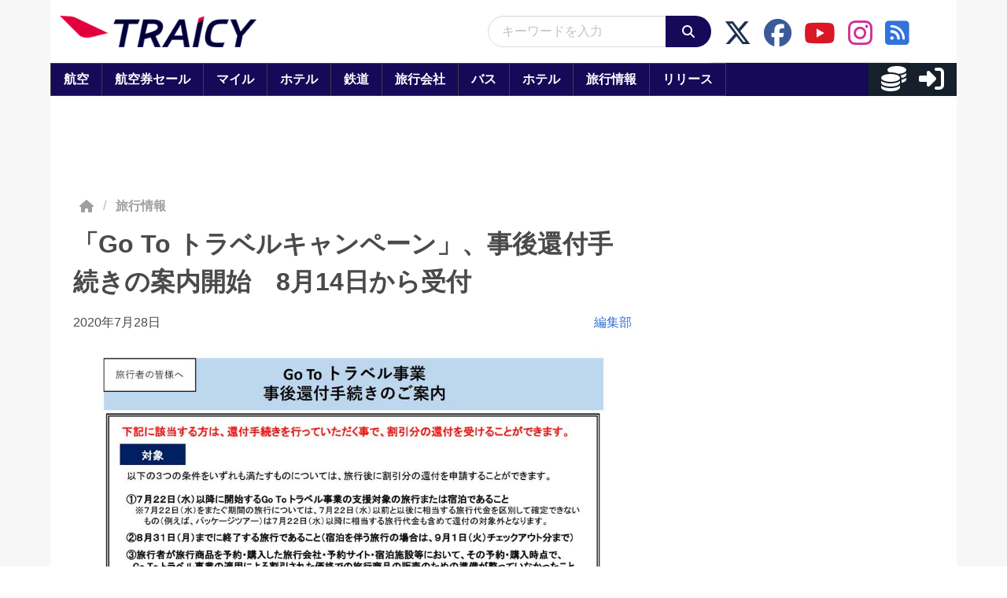

--- FILE ---
content_type: application/javascript; charset=utf-8
request_url: https://fundingchoicesmessages.google.com/f/AGSKWxVDiJUm-qg7mQifXoMo1ELLq6ZDtrL2r6QBBBi6Z-F4EtQ02O9HHA5dnGsR08fYXGpa8hGvIOHSkaTQDEZDSspXSHk2RXUkcsdUP__dFFpHyhSKHTakRnE1D_HgXxeQwjFHb0JHE4MfQ0YH7nnO3lG762BSlweUX9GbgIOXh2usc26mNluFW_zU97li/_/ero-ads-/adframecommon./428x60..topad./randomads.
body_size: -1288
content:
window['cc31258d-eb92-4689-9e10-d2f1acc0927c'] = true;